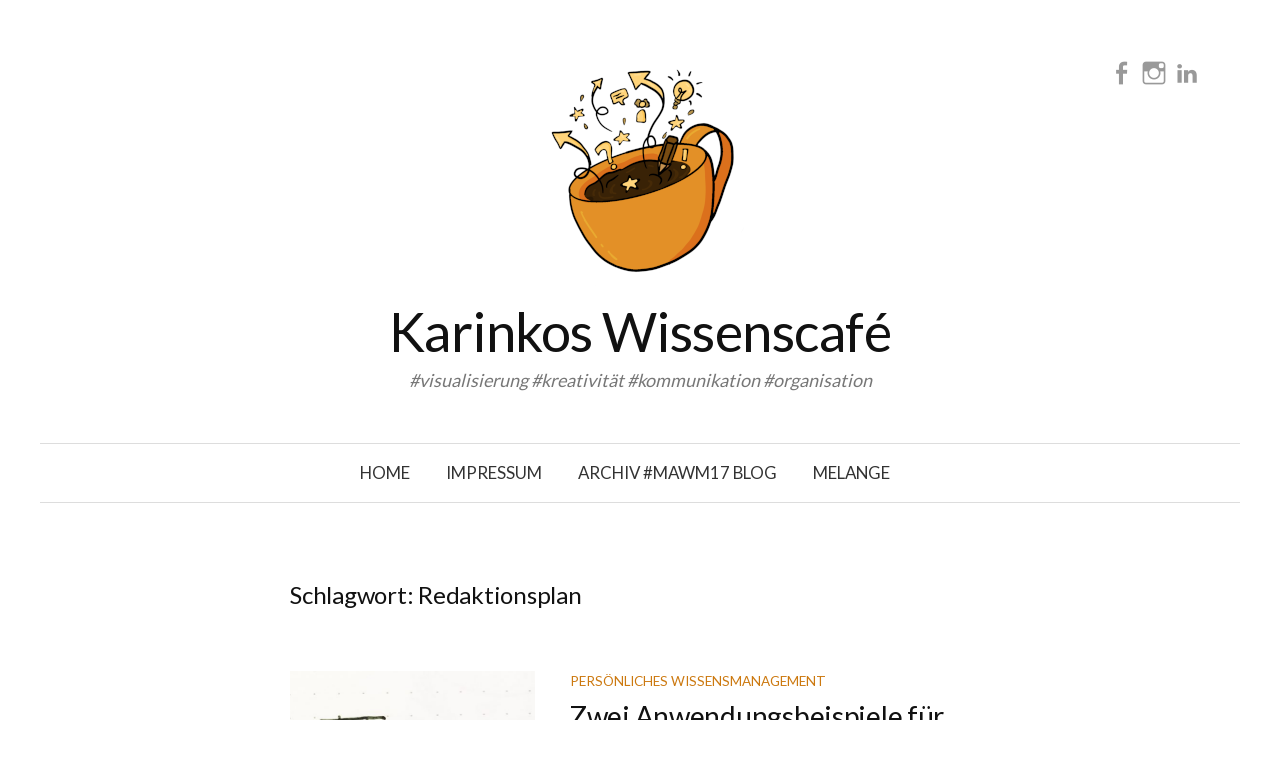

--- FILE ---
content_type: text/html; charset=UTF-8
request_url: https://www.wissenscafe.at/tag/redaktionsplan/
body_size: 6392
content:
<!DOCTYPE html><html
lang=de><head><meta
charset="UTF-8"><meta
name="viewport" content="width=device-width, initial-scale=1"><link
rel=pingback href=https://www.wissenscafe.at/xmlrpc.php><title>Redaktionsplan &#8211; Karinkos Wissenscafé</title><meta
name='robots' content='max-image-preview:large'><style>img:is([sizes="auto" i], [sizes^="auto," i]){contain-intrinsic-size:3000px 1500px}</style><link
rel=dns-prefetch href=//stats.wp.com><link
rel=dns-prefetch href=//fonts.googleapis.com><link
rel=alternate type=application/rss+xml title="Karinkos Wissenscafé &raquo; Feed" href=https://www.wissenscafe.at/feed/ ><link
rel=alternate type=application/rss+xml title="Karinkos Wissenscafé &raquo; Kommentar-Feed" href=https://www.wissenscafe.at/comments/feed/ ><link
rel=alternate type=application/rss+xml title="Karinkos Wissenscafé &raquo; Schlagwort-Feed zu Redaktionsplan" href=https://www.wissenscafe.at/tag/redaktionsplan/feed/ > <script>/*<![CDATA[*/window._wpemojiSettings={"baseUrl":"https:\/\/s.w.org\/images\/core\/emoji\/15.0.3\/72x72\/","ext":".png","svgUrl":"https:\/\/s.w.org\/images\/core\/emoji\/15.0.3\/svg\/","svgExt":".svg","source":{"concatemoji":"https:\/\/www.wissenscafe.at\/wp-includes\/js\/wp-emoji-release.min.js?ver=6.7.4"}};
/*! This file is auto-generated */
!function(i,n){var o,s,e;function c(e){try{var t={supportTests:e,timestamp:(new Date).valueOf()};sessionStorage.setItem(o,JSON.stringify(t))}catch(e){}}function p(e,t,n){e.clearRect(0,0,e.canvas.width,e.canvas.height),e.fillText(t,0,0);var t=new Uint32Array(e.getImageData(0,0,e.canvas.width,e.canvas.height).data),r=(e.clearRect(0,0,e.canvas.width,e.canvas.height),e.fillText(n,0,0),new Uint32Array(e.getImageData(0,0,e.canvas.width,e.canvas.height).data));return t.every(function(e,t){return e===r[t]})}function u(e,t,n){switch(t){case"flag":return n(e,"\ud83c\udff3\ufe0f\u200d\u26a7\ufe0f","\ud83c\udff3\ufe0f\u200b\u26a7\ufe0f")?!1:!n(e,"\ud83c\uddfa\ud83c\uddf3","\ud83c\uddfa\u200b\ud83c\uddf3")&&!n(e,"\ud83c\udff4\udb40\udc67\udb40\udc62\udb40\udc65\udb40\udc6e\udb40\udc67\udb40\udc7f","\ud83c\udff4\u200b\udb40\udc67\u200b\udb40\udc62\u200b\udb40\udc65\u200b\udb40\udc6e\u200b\udb40\udc67\u200b\udb40\udc7f");case"emoji":return!n(e,"\ud83d\udc26\u200d\u2b1b","\ud83d\udc26\u200b\u2b1b")}return!1}function f(e,t,n){var r="undefined"!=typeof WorkerGlobalScope&&self instanceof WorkerGlobalScope?new OffscreenCanvas(300,150):i.createElement("canvas"),a=r.getContext("2d",{willReadFrequently:!0}),o=(a.textBaseline="top",a.font="600 32px Arial",{});return e.forEach(function(e){o[e]=t(a,e,n)}),o}function t(e){var t=i.createElement("script");t.src=e,t.defer=!0,i.head.appendChild(t)}"undefined"!=typeof Promise&&(o="wpEmojiSettingsSupports",s=["flag","emoji"],n.supports={everything:!0,everythingExceptFlag:!0},e=new Promise(function(e){i.addEventListener("DOMContentLoaded",e,{once:!0})}),new Promise(function(t){var n=function(){try{var e=JSON.parse(sessionStorage.getItem(o));if("object"==typeof e&&"number"==typeof e.timestamp&&(new Date).valueOf()<e.timestamp+604800&&"object"==typeof e.supportTests)return e.supportTests}catch(e){}return null}();if(!n){if("undefined"!=typeof Worker&&"undefined"!=typeof OffscreenCanvas&&"undefined"!=typeof URL&&URL.createObjectURL&&"undefined"!=typeof Blob)try{var e="postMessage("+f.toString()+"("+[JSON.stringify(s),u.toString(),p.toString()].join(",")+"));",r=new Blob([e],{type:"text/javascript"}),a=new Worker(URL.createObjectURL(r),{name:"wpTestEmojiSupports"});return void(a.onmessage=function(e){c(n=e.data),a.terminate(),t(n)})}catch(e){}c(n=f(s,u,p))}t(n)}).then(function(e){for(var t in e)n.supports[t]=e[t],n.supports.everything=n.supports.everything&&n.supports[t],"flag"!==t&&(n.supports.everythingExceptFlag=n.supports.everythingExceptFlag&&n.supports[t]);n.supports.everythingExceptFlag=n.supports.everythingExceptFlag&&!n.supports.flag,n.DOMReady=!1,n.readyCallback=function(){n.DOMReady=!0}}).then(function(){return e}).then(function(){var e;n.supports.everything||(n.readyCallback(),(e=n.source||{}).concatemoji?t(e.concatemoji):e.wpemoji&&e.twemoji&&(t(e.twemoji),t(e.wpemoji)))}))}((window,document),window._wpemojiSettings);/*]]>*/</script> <link
rel=stylesheet href=https://www.wissenscafe.at/wp-content/cache/minify/4b06f.css?x89961 media=all><style id=wp-emoji-styles-inline-css>img.wp-smiley,img.emoji{display:inline !important;border:none !important;box-shadow:none !important;height:1em !important;width:1em !important;margin:0
0.07em !important;vertical-align:-0.1em !important;background:none !important;padding:0
!important}</style><link
rel=stylesheet href=https://www.wissenscafe.at/wp-content/cache/minify/2fb68.css?x89961 media=all><style id=jetpack-sharing-buttons-style-inline-css>.jetpack-sharing-buttons__services-list{display:flex;flex-direction:row;flex-wrap:wrap;gap:0;list-style-type:none;margin:5px;padding:0}.jetpack-sharing-buttons__services-list.has-small-icon-size{font-size:12px}.jetpack-sharing-buttons__services-list.has-normal-icon-size{font-size:16px}.jetpack-sharing-buttons__services-list.has-large-icon-size{font-size:24px}.jetpack-sharing-buttons__services-list.has-huge-icon-size{font-size:36px}@media
print{.jetpack-sharing-buttons__services-list{display:none!important}}.editor-styles-wrapper .wp-block-jetpack-sharing-buttons{gap:0;padding-inline-start:0}ul.jetpack-sharing-buttons__services-list.has-background{padding:1.25em 2.375em}</style><style id=classic-theme-styles-inline-css>/*! This file is auto-generated */
.wp-block-button__link{color:#fff;background-color:#32373c;border-radius:9999px;box-shadow:none;text-decoration:none;padding:calc(.667em + 2px) calc(1.333em + 2px);font-size:1.125em}.wp-block-file__button{background:#32373c;color:#fff;text-decoration:none}</style><style id=global-styles-inline-css>/*<![CDATA[*/:root{--wp--preset--aspect-ratio--square:1;--wp--preset--aspect-ratio--4-3:4/3;--wp--preset--aspect-ratio--3-4:3/4;--wp--preset--aspect-ratio--3-2:3/2;--wp--preset--aspect-ratio--2-3:2/3;--wp--preset--aspect-ratio--16-9:16/9;--wp--preset--aspect-ratio--9-16:9/16;--wp--preset--color--black:#000;--wp--preset--color--cyan-bluish-gray:#abb8c3;--wp--preset--color--white:#fff;--wp--preset--color--pale-pink:#f78da7;--wp--preset--color--vivid-red:#cf2e2e;--wp--preset--color--luminous-vivid-orange:#ff6900;--wp--preset--color--luminous-vivid-amber:#fcb900;--wp--preset--color--light-green-cyan:#7bdcb5;--wp--preset--color--vivid-green-cyan:#00d084;--wp--preset--color--pale-cyan-blue:#8ed1fc;--wp--preset--color--vivid-cyan-blue:#0693e3;--wp--preset--color--vivid-purple:#9b51e0;--wp--preset--gradient--vivid-cyan-blue-to-vivid-purple:linear-gradient(135deg,rgba(6,147,227,1) 0%,rgb(155,81,224) 100%);--wp--preset--gradient--light-green-cyan-to-vivid-green-cyan:linear-gradient(135deg,rgb(122,220,180) 0%,rgb(0,208,130) 100%);--wp--preset--gradient--luminous-vivid-amber-to-luminous-vivid-orange:linear-gradient(135deg,rgba(252,185,0,1) 0%,rgba(255,105,0,1) 100%);--wp--preset--gradient--luminous-vivid-orange-to-vivid-red:linear-gradient(135deg,rgba(255,105,0,1) 0%,rgb(207,46,46) 100%);--wp--preset--gradient--very-light-gray-to-cyan-bluish-gray:linear-gradient(135deg,rgb(238,238,238) 0%,rgb(169,184,195) 100%);--wp--preset--gradient--cool-to-warm-spectrum:linear-gradient(135deg,rgb(74,234,220) 0%,rgb(151,120,209) 20%,rgb(207,42,186) 40%,rgb(238,44,130) 60%,rgb(251,105,98) 80%,rgb(254,248,76) 100%);--wp--preset--gradient--blush-light-purple:linear-gradient(135deg,rgb(255,206,236) 0%,rgb(152,150,240) 100%);--wp--preset--gradient--blush-bordeaux:linear-gradient(135deg,rgb(254,205,165) 0%,rgb(254,45,45) 50%,rgb(107,0,62) 100%);--wp--preset--gradient--luminous-dusk:linear-gradient(135deg,rgb(255,203,112) 0%,rgb(199,81,192) 50%,rgb(65,88,208) 100%);--wp--preset--gradient--pale-ocean:linear-gradient(135deg,rgb(255,245,203) 0%,rgb(182,227,212) 50%,rgb(51,167,181) 100%);--wp--preset--gradient--electric-grass:linear-gradient(135deg,rgb(202,248,128) 0%,rgb(113,206,126) 100%);--wp--preset--gradient--midnight:linear-gradient(135deg,rgb(2,3,129) 0%,rgb(40,116,252) 100%);--wp--preset--font-size--small:13px;--wp--preset--font-size--medium:20px;--wp--preset--font-size--large:36px;--wp--preset--font-size--x-large:42px;--wp--preset--spacing--20:0.44rem;--wp--preset--spacing--30:0.67rem;--wp--preset--spacing--40:1rem;--wp--preset--spacing--50:1.5rem;--wp--preset--spacing--60:2.25rem;--wp--preset--spacing--70:3.38rem;--wp--preset--spacing--80:5.06rem;--wp--preset--shadow--natural:6px 6px 9px rgba(0, 0, 0, 0.2);--wp--preset--shadow--deep:12px 12px 50px rgba(0, 0, 0, 0.4);--wp--preset--shadow--sharp:6px 6px 0px rgba(0, 0, 0, 0.2);--wp--preset--shadow--outlined:6px 6px 0px -3px rgba(255, 255, 255, 1), 6px 6px rgba(0, 0, 0, 1);--wp--preset--shadow--crisp:6px 6px 0px rgba(0, 0, 0, 1)}:where(.is-layout-flex){gap:0.5em}:where(.is-layout-grid){gap:0.5em}body .is-layout-flex{display:flex}.is-layout-flex{flex-wrap:wrap;align-items:center}.is-layout-flex>:is(*,div){margin:0}body .is-layout-grid{display:grid}.is-layout-grid>:is(*,div){margin:0}:where(.wp-block-columns.is-layout-flex){gap:2em}:where(.wp-block-columns.is-layout-grid){gap:2em}:where(.wp-block-post-template.is-layout-flex){gap:1.25em}:where(.wp-block-post-template.is-layout-grid){gap:1.25em}.has-black-color{color:var(--wp--preset--color--black) !important}.has-cyan-bluish-gray-color{color:var(--wp--preset--color--cyan-bluish-gray) !important}.has-white-color{color:var(--wp--preset--color--white) !important}.has-pale-pink-color{color:var(--wp--preset--color--pale-pink) !important}.has-vivid-red-color{color:var(--wp--preset--color--vivid-red) !important}.has-luminous-vivid-orange-color{color:var(--wp--preset--color--luminous-vivid-orange) !important}.has-luminous-vivid-amber-color{color:var(--wp--preset--color--luminous-vivid-amber) !important}.has-light-green-cyan-color{color:var(--wp--preset--color--light-green-cyan) !important}.has-vivid-green-cyan-color{color:var(--wp--preset--color--vivid-green-cyan) !important}.has-pale-cyan-blue-color{color:var(--wp--preset--color--pale-cyan-blue) !important}.has-vivid-cyan-blue-color{color:var(--wp--preset--color--vivid-cyan-blue) !important}.has-vivid-purple-color{color:var(--wp--preset--color--vivid-purple) !important}.has-black-background-color{background-color:var(--wp--preset--color--black) !important}.has-cyan-bluish-gray-background-color{background-color:var(--wp--preset--color--cyan-bluish-gray) !important}.has-white-background-color{background-color:var(--wp--preset--color--white) !important}.has-pale-pink-background-color{background-color:var(--wp--preset--color--pale-pink) !important}.has-vivid-red-background-color{background-color:var(--wp--preset--color--vivid-red) !important}.has-luminous-vivid-orange-background-color{background-color:var(--wp--preset--color--luminous-vivid-orange) !important}.has-luminous-vivid-amber-background-color{background-color:var(--wp--preset--color--luminous-vivid-amber) !important}.has-light-green-cyan-background-color{background-color:var(--wp--preset--color--light-green-cyan) !important}.has-vivid-green-cyan-background-color{background-color:var(--wp--preset--color--vivid-green-cyan) !important}.has-pale-cyan-blue-background-color{background-color:var(--wp--preset--color--pale-cyan-blue) !important}.has-vivid-cyan-blue-background-color{background-color:var(--wp--preset--color--vivid-cyan-blue) !important}.has-vivid-purple-background-color{background-color:var(--wp--preset--color--vivid-purple) !important}.has-black-border-color{border-color:var(--wp--preset--color--black) !important}.has-cyan-bluish-gray-border-color{border-color:var(--wp--preset--color--cyan-bluish-gray) !important}.has-white-border-color{border-color:var(--wp--preset--color--white) !important}.has-pale-pink-border-color{border-color:var(--wp--preset--color--pale-pink) !important}.has-vivid-red-border-color{border-color:var(--wp--preset--color--vivid-red) !important}.has-luminous-vivid-orange-border-color{border-color:var(--wp--preset--color--luminous-vivid-orange) !important}.has-luminous-vivid-amber-border-color{border-color:var(--wp--preset--color--luminous-vivid-amber) !important}.has-light-green-cyan-border-color{border-color:var(--wp--preset--color--light-green-cyan) !important}.has-vivid-green-cyan-border-color{border-color:var(--wp--preset--color--vivid-green-cyan) !important}.has-pale-cyan-blue-border-color{border-color:var(--wp--preset--color--pale-cyan-blue) !important}.has-vivid-cyan-blue-border-color{border-color:var(--wp--preset--color--vivid-cyan-blue) !important}.has-vivid-purple-border-color{border-color:var(--wp--preset--color--vivid-purple) !important}.has-vivid-cyan-blue-to-vivid-purple-gradient-background{background:var(--wp--preset--gradient--vivid-cyan-blue-to-vivid-purple) !important}.has-light-green-cyan-to-vivid-green-cyan-gradient-background{background:var(--wp--preset--gradient--light-green-cyan-to-vivid-green-cyan) !important}.has-luminous-vivid-amber-to-luminous-vivid-orange-gradient-background{background:var(--wp--preset--gradient--luminous-vivid-amber-to-luminous-vivid-orange) !important}.has-luminous-vivid-orange-to-vivid-red-gradient-background{background:var(--wp--preset--gradient--luminous-vivid-orange-to-vivid-red) !important}.has-very-light-gray-to-cyan-bluish-gray-gradient-background{background:var(--wp--preset--gradient--very-light-gray-to-cyan-bluish-gray) !important}.has-cool-to-warm-spectrum-gradient-background{background:var(--wp--preset--gradient--cool-to-warm-spectrum) !important}.has-blush-light-purple-gradient-background{background:var(--wp--preset--gradient--blush-light-purple) !important}.has-blush-bordeaux-gradient-background{background:var(--wp--preset--gradient--blush-bordeaux) !important}.has-luminous-dusk-gradient-background{background:var(--wp--preset--gradient--luminous-dusk) !important}.has-pale-ocean-gradient-background{background:var(--wp--preset--gradient--pale-ocean) !important}.has-electric-grass-gradient-background{background:var(--wp--preset--gradient--electric-grass) !important}.has-midnight-gradient-background{background:var(--wp--preset--gradient--midnight) !important}.has-small-font-size{font-size:var(--wp--preset--font-size--small) !important}.has-medium-font-size{font-size:var(--wp--preset--font-size--medium) !important}.has-large-font-size{font-size:var(--wp--preset--font-size--large) !important}.has-x-large-font-size{font-size:var(--wp--preset--font-size--x-large) !important}:where(.wp-block-post-template.is-layout-flex){gap:1.25em}:where(.wp-block-post-template.is-layout-grid){gap:1.25em}:where(.wp-block-columns.is-layout-flex){gap:2em}:where(.wp-block-columns.is-layout-grid){gap:2em}:root :where(.wp-block-pullquote){font-size:1.5em;line-height:1.6}/*]]>*/</style><link
rel=stylesheet href=https://www.wissenscafe.at/wp-content/cache/minify/0feaf.css?x89961 media=all><link
rel=stylesheet id=graphy-font-css href='https://fonts.googleapis.com/css?family=Lato%3A400%7CLato%7CLato&#038;subset=latin%2Clatin-ext' type=text/css media=all><link
rel=stylesheet href=https://www.wissenscafe.at/wp-content/cache/minify/acd8d.css?x89961 media=all> <script src=https://www.wissenscafe.at/wp-content/cache/minify/818c0.js?x89961></script> <link
rel=https://api.w.org/ href=https://www.wissenscafe.at/wp-json/ ><link
rel=alternate title=JSON type=application/json href=https://www.wissenscafe.at/wp-json/wp/v2/tags/26><link
rel=EditURI type=application/rsd+xml title=RSD href=https://www.wissenscafe.at/xmlrpc.php?rsd><meta
name="generator" content="WordPress 6.7.4"><style>img#wpstats{display:none}</style><style>body{font-family:'Lato',serif}@media screen and (max-width: 782px){}h1,h2,h3,h4,h5,h6,.site-title{font-family:'Lato',serif;font-weight:400}.entry-content a, .entry-summary a, .page-content a, .author-profile-description a, .comment-content a, .main-navigation .current_page_item > a, .main-navigation .current-menu-item>a{color:#cc7910}.main-navigation a:hover, .entry-content a:hover, .entry-summary a:hover, .page-content a:hover, .author-profile-description a:hover, .comment-content a:hover{color:#e39026}.site-title{font-family:'Lato',serif}.site-logo{}a.category{color:#cc7910}</style><style id=graphy-custom-css></style><style>.broken_link,a.broken_link{text-decoration:line-through}</style><link
rel=icon href=https://www.wissenscafe.at/wp-content/uploads/2022/09/cropped-iconwissenscafesmall-32x32.png?x89961 sizes=32x32><link
rel=icon href=https://www.wissenscafe.at/wp-content/uploads/2022/09/cropped-iconwissenscafesmall-192x192.png?x89961 sizes=192x192><link
rel=apple-touch-icon href=https://www.wissenscafe.at/wp-content/uploads/2022/09/cropped-iconwissenscafesmall-180x180.png?x89961><meta
name="msapplication-TileImage" content="https://www.wissenscafe.at/wp-content/uploads/2022/09/cropped-iconwissenscafesmall-270x270.png"></head><body
class="archive tag tag-redaktionsplan tag-26 no-sidebar footer-0"><div
id=page class="hfeed site">
<a
class="skip-link screen-reader-text" href=#content>Zum Inhalt überspringen</a><header
id=masthead class=site-header><div
class=site-branding><div
class=site-logo><a
href=https://www.wissenscafe.at/ rel=home><img
alt src=https://www.wissenscafe.at/wp-content/uploads/2022/09/iconwissenscafesmall-1.png?x89961></a></div><div
class=site-title><a
href=https://www.wissenscafe.at/ rel=home>Karinkos Wissenscafé</a></div><div
class=site-description>#visualisierung #kreativität #kommunikation #organisation</div><nav
id=header-social-link class="header-social-link social-link"><div
class=menu-social-container><ul
id=menu-social class=menu><li
id=menu-item-292 class="menu-item menu-item-type-custom menu-item-object-custom menu-item-292"><a
href=https://www.facebook.com/public/Karin-K%C3%B6ckeis><span
class=screen-reader-text>Facebook</span></a></li>
<li
id=menu-item-294 class="menu-item menu-item-type-custom menu-item-object-custom menu-item-294"><a
href=https://www.instagram.com/karinkos_wissenscafe/ ><span
class=screen-reader-text>Instagram</span></a></li>
<li
id=menu-item-297 class="menu-item menu-item-type-custom menu-item-object-custom menu-item-297"><a
href=https://www.linkedin.com/in/karin-köckeis-136902a7/ ><span
class=screen-reader-text>Linkedin</span></a></li></ul></div></nav></div><nav
id=site-navigation class=main-navigation>
<button
class=menu-toggle><span
class=menu-text>Menü</span></button><div
class=menu-menu-1-container><ul
id=menu-menu-1 class=menu><li
id=menu-item-746 class="menu-item menu-item-type-custom menu-item-object-custom menu-item-home menu-item-746"><a
href=https://www.wissenscafe.at>Home</a></li>
<li
id=menu-item-242 class="menu-item menu-item-type-post_type menu-item-object-page menu-item-privacy-policy menu-item-242"><a
rel=privacy-policy href=https://www.wissenscafe.at/impressum/ >Impressum</a></li>
<li
id=menu-item-839 class="menu-item menu-item-type-post_type menu-item-object-page current_page_parent menu-item-839"><a
href=https://www.wissenscafe.at/blog/ >Archiv #mawm17 Blog</a></li>
<li
id=menu-item-887 class="menu-item menu-item-type-custom menu-item-object-custom menu-item-887"><a
href=http://karinkosmelange.at>Melange</a></li></ul></div></nav></header><div
id=content class=site-content><section
id=primary class=content-area><main
id=main class=site-main><header
class=page-header><h1 class="page-title">Schlagwort: <span>Redaktionsplan</span></h1></header><div
class="post-list post-grid-list"><article
id=post-108 class="post-108 post type-post status-publish format-standard has-post-thumbnail hentry category-pwm tag-anwendungsbeispiele tag-aufgabenmanagement tag-kalender tag-listen tag-organisation tag-redaktionsplan tag-studienorganisation tag-todo tag-trello"><div
class=post-thumbnail>
<a
href=https://www.wissenscafe.at/zwei-anwendungs-beispiele-fuer-trello/ ><img
width=482 height=231 src=https://www.wissenscafe.at/wp-content/uploads/2017/09/trello.jpg?x89961 class="attachment-graphy-post-thumbnail-medium size-graphy-post-thumbnail-medium wp-post-image" alt decoding=async fetchpriority=high srcset="https://www.wissenscafe.at/wp-content/uploads/2017/09/trello.jpg 2358w, https://www.wissenscafe.at/wp-content/uploads/2017/09/trello-300x144.jpg 300w, https://www.wissenscafe.at/wp-content/uploads/2017/09/trello-768x367.jpg 768w, https://www.wissenscafe.at/wp-content/uploads/2017/09/trello-1024x490.jpg 1024w" sizes="(max-width: 482px) 100vw, 482px"></a></div><div
class=post-list-content><header
class=entry-header><div
class=cat-links><a
rel="category tag" href=https://www.wissenscafe.at/category/pwm/ class="category category-11">Persönliches Wissensmanagement</a></div><h2 class="entry-title"><a
href=https://www.wissenscafe.at/zwei-anwendungs-beispiele-fuer-trello/ rel=bookmark>Zwei Anwendungsbeispiele für Trello</a></h2><div
class=entry-meta>
Veröffentlicht	<span
class=posted-on>am	<a
href=https://www.wissenscafe.at/zwei-anwendungs-beispiele-fuer-trello/ rel=bookmark><time
class="entry-date published updated" datetime=2017-09-25T09:46:18+02:00>25. September 2017</time></a>		</span>
<span
class=entry-meta-sep> / </span>
<span
class=comments-link>
<a
href=https://www.wissenscafe.at/zwei-anwendungs-beispiele-fuer-trello/#respond>0 Kommentar</a>		</span></div></header><div
class=entry-summary><p>&nbsp; Die Planungssoftware Trello bietet eine visuell orientierte, einfach und klar strukturierte Plattform um anfallende Aufgaben und Projekte zu planen und z...</p></div></div></article></div></main></section></div><footer
id=colophon class=site-footer><div
class="instagram-widget widget-area"><aside
id=block-3 class="widget widget_block"></aside></div><div
class=site-bottom><nav
id=footer-social-link class="footer-social-link social-link"><div
class=menu-social-container><ul
id=menu-social-1 class=menu><li
class="menu-item menu-item-type-custom menu-item-object-custom menu-item-292"><a
href=https://www.facebook.com/public/Karin-K%C3%B6ckeis><span
class=screen-reader-text>Facebook</span></a></li>
<li
class="menu-item menu-item-type-custom menu-item-object-custom menu-item-294"><a
href=https://www.instagram.com/karinkos_wissenscafe/ ><span
class=screen-reader-text>Instagram</span></a></li>
<li
class="menu-item menu-item-type-custom menu-item-object-custom menu-item-297"><a
href=https://www.linkedin.com/in/karin-köckeis-136902a7/ ><span
class=screen-reader-text>Linkedin</span></a></li></ul></div></nav><div
class=site-info><div
class=site-credit>
Unterstützt von <a
href=https://wordpress.org/ >WordPress</a>		<span
class=site-credit-sep> | </span>
Theme: <a
href=http://themegraphy.com/wordpress-themes/graphy/ >Graphy</a> by Themegraphy</div></div></div></footer></div> <script>var sbiajaxurl="https://www.wissenscafe.at/wp-admin/admin-ajax.php";</script> <style media=screen></style> <script src=https://www.wissenscafe.at/wp-content/cache/minify/e9127.js?x89961></script> <script src=https://stats.wp.com/e-202605.js id=jetpack-stats-js data-wp-strategy=defer></script> <script id=jetpack-stats-js-after>_stq=window._stq||[];_stq.push(["view",JSON.parse("{\"v\":\"ext\",\"blog\":\"136103292\",\"post\":\"0\",\"tz\":\"1\",\"srv\":\"www.wissenscafe.at\",\"j\":\"1:14.3\"}")]);_stq.push(["clickTrackerInit","136103292","0"]);</script> </body></html>